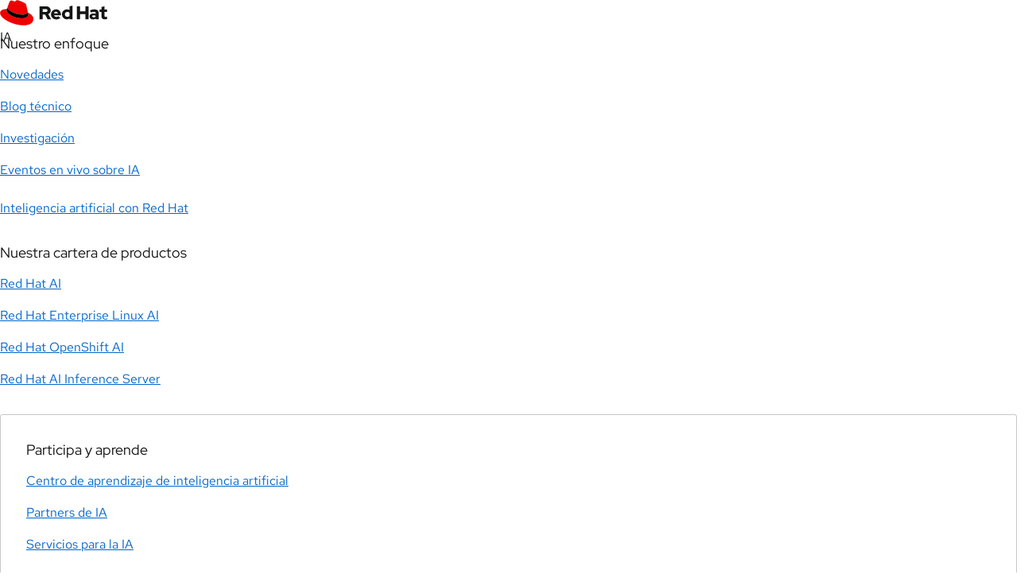

--- FILE ---
content_type: text/javascript
request_url: https://www.redhat.com/rhdc/system-files/js/js_13F1qphSaPE15iFU8sb2QdVPdVDS_R--j3WvqhO8X2w.js?scope=footer&delta=0&language=es&theme=rhdc&include=eJyNkVFuwzAIQC80N6fZt0VsZLMSOwXSLTt9WRNpUpVI_bGA9wxCCOZYwaJWEA-ZRh0YftfAHXJAnXpeGMPo9EOOXLKAPzMKTdgMOKjKoSg1wB0MTmkyOEMN7lTAqLcw-yCQ9cw0KKeI2FeosVNOcYIGBWVIgmC41RKTr-BKToN_9BafirLn_gRFCwythNT7lfBJojfi1Sjp07lMVyuXLz1i_2nEnDmO3axP75go0uUdUcmXUQRJddP9KMtm7tVvHKUOwFRaRMa_o-218bYH1kthfKGLcBScGRI-AOrv20Y
body_size: 6435
content:
/* @license GPL-2.0-or-later https://git.drupalcode.org/project/once/-/raw/v1.0.1/LICENSE.md */
/*! @drupal/once - v1.0.1 - 2021-06-12 */
var once=function(){"use strict";var n=/[\11\12\14\15\40]+/,e="data-once",t=document;function r(n,t,r){return n[t+"Attribute"](e,r)}function o(e){if("string"!=typeof e)throw new TypeError("once ID must be a string");if(""===e||n.test(e))throw new RangeError("once ID must not be empty or contain spaces");return'[data-once~="'+e+'"]'}function u(n){if(!(n instanceof Element))throw new TypeError("The element must be an instance of Element");return!0}function i(n,e){void 0===e&&(e=t);var r=n;if(null===n)r=[];else{if(!n)throw new TypeError("Selector must not be empty");"string"!=typeof n||e!==t&&!u(e)?n instanceof Element&&(r=[n]):r=e.querySelectorAll(n)}return Array.prototype.slice.call(r)}function c(n,e,t){return e.filter((function(e){var r=u(e)&&e.matches(n);return r&&t&&t(e),r}))}function f(e,t){var o=t.add,u=t.remove,i=[];r(e,"has")&&r(e,"get").trim().split(n).forEach((function(n){i.indexOf(n)<0&&n!==u&&i.push(n)})),o&&i.push(o);var c=i.join(" ");r(e,""===c?"remove":"set",c)}function a(n,e,t){return c(":not("+o(n)+")",i(e,t),(function(e){return f(e,{add:n})}))}return a.remove=function(n,e,t){return c(o(n),i(e,t),(function(e){return f(e,{remove:n})}))},a.filter=function(n,e,t){return c(o(n),i(e,t))},a.find=function(n,e){return i(n?o(n):"[data-once]",e)},a}();

;
/* @license GPL-2.0-or-later https://www.drupal.org/licensing/faq */
window.drupalTranslations={"strings":{"":{"An AJAX HTTP error occurred.":"Se ha producido un error de HTTP de AJAX.","HTTP Result Code: !status":"C\u00f3digo de resultado de HTTP: !status","An AJAX HTTP request terminated abnormally.":"Una solicitud HTTP de AJAX ha finalizado de manera anormal.","Debugging information follows.":"A continuaci\u00f3n de muestra la informaci\u00f3n de depuraci\u00f3n.","Path: !uri":"Ruta: !uri","StatusText: !statusText":"Text de estado: !statusText","ResponseText: !responseText":"Texto de respuesta: !responseText","ReadyState: !readyState":"Estado Preparado: !readyState","Please wait...":"Por favor espere...","Processing...":"Procesando...","Hide":"Ocultar","Show":"Mostrar","List additional actions":"Mostrar acciones adicionales","New revision":"Nueva revisi\u00f3n","No revision":"Ninguna revisi\u00f3n","Edit":"Editar","Status message":"Mensaje de estado","Error message":"Mensaje de error","Warning message":"Mensaje de advertencia","Show row weights":"Mostrar pesos de fila","Hide row weights":"Ocultar pesos de fila","Drag to re-order":"Arrastrar para reordenar","You have unsaved changes.":"Hay cambios sin guardar.","Select all rows in this table":"Seleccionar todas las filas de esta tabla","Deselect all rows in this table":"Cancelar la selecci\u00f3n de todas las filas de esta tabla","(active tab)":"(ficha activa)","Not restricted":"No restringido","Restricted to certain pages":"Restringido a determinadas p\u00e1ginas","The block cannot be placed in this region.":"El bloque no se puede colocar en esta regi\u00f3n.","Apply":"Aplicar","Cancel":"Cancelar","Image":"Imagen","Link":"Enlace","Save":"Guardar","Unlock":"Desbloquear","Close":"Cerrar","Continue":"Continuar","The selected file %filename cannot be uploaded. Only files with the following extensions are allowed: %extensions.":"El archivo seleccionado %filename no se puede cargar. Solo se permiten archivos con las siguientes extensiones: %extensions.","Enabled":"Activado","Disabled":"Desactivado","Changes made in this table will not be saved until the form is submitted.":"Los cambios realizados en esta tabla no se guardar\u00e1n hasta que se env\u00ede el formulario.","Done":"Hecho","Prev":"Anterior","Next":"Siguiente","Today":"Hoy","Jan":"Ene","Feb":"Feb","Mar":"Mar","Apr":"Abr","May":"Mayo","Jun":"Jun","Jul":"Jul","Aug":"Agos","Sep":"Sept","Oct":"Oct","Nov":"Nov","Dec":"Dic","Sunday":"Domingo","Monday":"Lunes","Tuesday":"Martes","Wednesday":"Mi\u00e9rcoles","Thursday":"Jueves","Friday":"Viernes","Saturday":"S\u00e1bado","Sun":"Dom","Mon":"Lun","Tue":"Mar","Wed":"Mi\u00e9","Thu":"Jue","Fri":"Vie","Sat":"S\u00e1b","Su":"Dom","Mo":"Lu","Tu":"Ma","We":"Mi\u00e9","Th":"Jue","Fr":"Vie","Sa":"S\u00e1","mm\/dd\/yy":"mm\/dd\/aa","By @name on @date":"Por @name el @date","By @name":"Por @name","Not published":"No publicado","Not in menu":"No incluido en el men\u00fa","Not promoted":"No promovido","Alias: @alias":"Alias: @alias","No alias":"Ning\u00fan alias","Hide summary":"Ocultar resumen","Edit summary":"Editar resumen","Home":"Inicio","Collapse":"Plegar","@label":"@label","This permission is inherited from the authenticated user role.":"Este permiso se hereda de la funci\u00f3n del usuario autenticado.","Add":"Agregar","Remove group":"Quitar grupo","Apply (all displays)":"Aplicar (toda las visualizaciones)","Revert to default":"Revertir a valores predeterminados","Apply (this display)":"Aplicar (esta visualizaci\u00f3n)","0 sec":"0 seg","No results":"Ning\u00fan resultado","clear":"borrar","No modules added within the last week.":"No se agreg\u00f3 ning\u00fan m\u00f3dulo la semana pasada.","@enabled of @total":"@enabled de @total","Automatic alias":"Alias autom\u00e1tico","Properties":"Properties","Browse":"Examinar","Insert this token into your form":"Introducir este token en el formulario","First click a text field to insert your tokens into.":"En primer lugar, haga clic en el campo de texto en el que desea insertar los token.","Please click the \u201cstart the download now\u201d link below. If you continue to have issues downloading your trial, please contact \u003Ca href=\u0022\/en\/contact\u0022\u003ECustomer Service.\u003C\/a\u003E":"Haga clic en el enlace a continuaci\u00f3n para \u201ciniciar la descarga ahora\u201d. Si tiene m\u00e1s problemas descargando la versi\u00f3n de prueba, contacte nuestro \u003Ca href=\u0022\/es\/contact\u0022\u003Eservicio al cliente\u003C\/a\u003E.","We hope you had a successful trial of @selectedOfferTitle.":"Esperamos que haya concluido su prueba de @selectedOfferTitle con \u00e9xito.","\u003Ch3\u003EThis trial is not intended for production use.\u003C\/h3\u003E\u003Cp\u003EThank you for accepting the Red Hat product trial terms and conditions. You\u0027re welcome to use our product trials in nonproduction environments only. Using a product trial in a production environment is a violation of the terms and conditions, and you may be reported to our compliance team. For more information, read the enterprise agreement for your country.\u003C\/p\u003E":"\u003Ch3\u003ELa versi\u00f3n de prueba de este producto no est\u00e1 destinada para uso en producci\u00f3n. \u003C\/h3\u003E\u003Cp\u003EGracias por aceptar los t\u00e9rminos y condiciones de la versi\u00f3n de prueba del producto. Lo invitamos a utilizar la versi\u00f3n de prueba solo en entornos que no sean de producci\u00f3n. El uso de una versi\u00f3n de prueba en un entorno de producci\u00f3n viola los t\u00e9rminos y las condiciones y ser\u00e1 reportado a nuestro equipo de cumplimiento normativo. Para obtener mayor informaci\u00f3n lea el acuerdo empresarial de su pa\u00eds.\u003C\/p\u003E","\u003Cp\u003EIf the download did not begin or was interrupted, \u003Ca href=\u0022#\u0022 data=\u0022retry-download\u0022\u003Estart the download now\u003C\/a\u003E. \u003Cbr\u003E\u003Cspan class=\u0022rhpt-mobile-only\u0022\u003EYou can access your trial on your computer, either from this page or the email we sent.\u003C\/span\u003E\u003C\/p\u003E":"\u003Cp\u003ESi no comenz\u00f3 o se interrumpi\u00f3 la descarga, \u003Ca href=\u0022#\u0022 data=\u0022retry-download\u0022\u003Einicie la descarga ahora\u003C\/a\u003E. \u003Cbr\u003E\u003Cspan class=\u0022rhpt-mobile-only\u0022\u003EPuede acceder a la versi\u00f3n de prueba en su computador ya sea desde esta p\u00e1gina o desde el correo electr\u00f3nico que le enviamos.\u003C\/span\u003E\u003C\/p\u003E","Access the download again":"Acceda a la descarga nuevamente","Choose a variant":"Seleccione una versi\u00f3n","Get started":"Explorar ahora","Log in":"Iniciar sesi\u00f3n","Start your trial":"Comience el periodo de prueba","This trial is not intended for production use.":"La versi\u00f3n de prueba no debe utilizarse en producci\u00f3n","Trial eligibility":"Requisitos para participar en esta prueba","Trial expired":"Este periodo de prueba expir\u00f3","Trial success":"Periodo de prueba conclu\u00eddo","Try @productName":"Pruebe @productName","We\u0027ve also emailed you this information for easy reference.":"Tambi\u00e9n le enviamos esta informaci\u00f3n por correo electr\u00f3nico para que pueda referirse a ella.","What\u0027s next?":"\u00bfCu\u00e1l es el siguiente paso?","Which is right for me?":"\u00bfCu\u00e1l es el adecuado para mi?","Which offer of @productName is right for you?":"\u00bfCu\u00e1l oferta de @productName es apropiada para mi?","You can continue using @selectedOfferTitle in a nonproduction environment, but you won\u2019t have access to trial updates and related content until you\u2019re eligible to start a new trial on @eligibleDate.":"Puede continuar utilizando @selectedOfferTitle en un entorno que no sea de producci\u00f3n, pero no tendr\u00e1 acceso a las actualizaciones de la versi\u00f3n de prueba y el contenido relacionado hasta que cumpla con los requisitios para participar en un nuevo periodo de prueba el @eligibleDate","You have @eligibilityDaysRemaining days left to try @selectedOfferTitle.":"Le quedan @eligibilityDaysRemaining d\u00edas para probar de manera gratis @selectedOfferTitle.","Your download did not start as expected.":"La descarga no inici\u00f3 como se esperaba.","Your download is ready":"Su descarga est\u00e1 lista","Your product trial has expired":"Su prueba gratis expir\u00f3","Your product trial has started":"Su prueba gratis ha comenzado","Your product trial is underway":"Su prueba gratis est\u00e1 en curso","\u003Cp\u003EYour download did not start as expected. Your trial needs more time to process, please wait 10-15 minutes and attempt the download again.\u003C\/p\u003E\u003Cp\u003EIf you continue to have issues downloading your trial after waiting, please contact \u003Ca href=\u0022\/en\/contact\u0022\u003ECustomer Service.\u003C\/a\u003E\u003C\/p\u003E":"\u003Cp\u003ELa descarga no inici\u00f3 como se esperaba. Se necesita m\u00e1s tiempo para procesar su versi\u00f3n de prueba. Por favor espere 10 a 15 minutes e intente de nuevo.\u003C\/p\u003E\u003Cp\u003ESi continua teniendo problemas descargando su versi\u00f3n de prueba, por favor contacte nuestro \u003Ca href=\u0022\/es\/contact\u0022\u003Eservicio de atenci\u00f3n al cliente.\u003C\/a\u003E\u003C\/p\u003E","Expand to see more tags":"Expandir para ver m\u00e1s etiquetas","Filter by":"Filtrar por","Clear all":"Limpiar filtros","Find the right offering for you":"Encuentre la oferta adecuada para usted","Search all resources":"Buscar en todos los recursos","Search all press releases":"Buscar en todos los comunicados de prensa","Search all events":"Buscar en todos los eventos","Search all Red Hat blogs":"Buscar en todos los blogs de Red Hat","Search this channel":"Buscar en este canal","Search all success stories":"Buscar en todos los casos de \u00e9xito","Search all videos":"Buscar en todos los videos","Find courses \u0026 exams":"Buscar cursos y ex\u00e1menes","Search":"Buscar","read full post":"Leer art\u00edculo completo","No results found.":"No se encontraron resultados.","Previous":"Anterior","Tags":"Etiquetas","Channel":"Canal","Success Story":"Historia de \u00e9xito","Read more":"M\u00e1s informaci\u00f3n","Product Lines":"L\u00edneas de productos","Products":"Productos","Online":"Online","Register":"Registro","Learn more":"M\u00e1s informaci\u00f3n","Certification":"Certificaci\u00f3n","Previous events":"Eventos anteriores","Upcoming events":"Pr\u00f3ximos eventos","Date":"Fecha","Type":"Tipo","Find resources":"Buscar recursos","Search press releases":"Buscar en los comunicados de prensa","Find an event":"Buscar un evento","Search our blog":"Buscar en nuestro Blog","Latest posts":"Publicaciones recientes","Find success stories":"Buscar casos de \u00e9xito","Find videos":"Buscar videos","Results from our Customer Portal":"Resultados de nuestro Portal de Clientes","See all results":"Ver todos los resultados","View":"Ver","Back to all posts":"Regresar a todos los art\u00edculos","tagged in":"Etiquetado","Country":"Pa\u00eds","Hi, @firstname":"Hola @firstname,","Access your product trials, support cases, and more in the @dashboard.":"Acceda a las pruebas gratis de productos, casos de soporte y mucho m\u00e1s en @dashboard.","Create an account or log in to access your product trials, support cases, and more in the @dashboard.":"Cree una cuenta o inicie sesi\u00f3n para acceder a las pruebas gratis de productos, los casos de soporte y mucho m\u00e1s en @dashboard."},"Long month name":{"January":"enero","February":"febrero","March":"marzo","April":"abril","May":"mayo","June":"junio","July":"julio","August":"agosto","September":"septiembre","October":"octubre","November":"noviembre","December":"diciembre"}},"pluralFormula":{"1":0,"default":1}};;
window.Drupal={behaviors:{},locale:{}};(function(Drupal,drupalSettings,drupalTranslations,console,Proxy,Reflect){Drupal.throwError=function(error){setTimeout(()=>{throw error;},0);};Drupal.attachBehaviors=function(context,settings){context=context||document;settings=settings||drupalSettings;const behaviors=Drupal.behaviors;Object.keys(behaviors||{}).forEach((i)=>{if(typeof behaviors[i].attach==='function')try{behaviors[i].attach(context,settings);}catch(e){Drupal.throwError(e);}});};Drupal.detachBehaviors=function(context,settings,trigger){context=context||document;settings=settings||drupalSettings;trigger=trigger||'unload';const behaviors=Drupal.behaviors;Object.keys(behaviors||{}).forEach((i)=>{if(typeof behaviors[i].detach==='function')try{behaviors[i].detach(context,settings,trigger);}catch(e){Drupal.throwError(e);}});};Drupal.checkPlain=function(str){str=str.toString().replace(/&/g,'&amp;').replace(/</g,'&lt;').replace(/>/g,'&gt;').replace(/"/g,'&quot;').replace(/'/g,'&#39;');return str;};Drupal.formatString=function(str,args){const processedArgs={};Object.keys(args||{}).forEach((key)=>{switch(key.charAt(0)){case '@':processedArgs[key]=Drupal.checkPlain(args[key]);break;case '!':processedArgs[key]=args[key];break;default:processedArgs[key]=Drupal.theme('placeholder',args[key]);break;}});return Drupal.stringReplace(str,processedArgs,null);};Drupal.stringReplace=function(str,args,keys){if(str.length===0)return str;if(!Array.isArray(keys)){keys=Object.keys(args||{});keys.sort((a,b)=>a.length-b.length);}if(keys.length===0)return str;const key=keys.pop();const fragments=str.split(key);if(keys.length){for(let i=0;i<fragments.length;i++)fragments[i]=Drupal.stringReplace(fragments[i],args,keys.slice(0));}return fragments.join(args[key]);};Drupal.t=function(str,args,options){options=options||{};options.context=options.context||'';if(typeof drupalTranslations!=='undefined'&&drupalTranslations.strings&&drupalTranslations.strings[options.context]&&drupalTranslations.strings[options.context][str])str=drupalTranslations.strings[options.context][str];if(args)str=Drupal.formatString(str,args);return str;};Drupal.url=function(path){return drupalSettings.path.baseUrl+drupalSettings.path.pathPrefix+path;};Drupal.url.toAbsolute=function(url){const urlParsingNode=document.createElement('a');try{url=decodeURIComponent(url);}catch(e){}urlParsingNode.setAttribute('href',url);return urlParsingNode.cloneNode(false).href;};Drupal.url.isLocal=function(url){let absoluteUrl=Drupal.url.toAbsolute(url);let {protocol}=window.location;if(protocol==='http:'&&absoluteUrl.startsWith('https:'))protocol='https:';let baseUrl=`${protocol}//${window.location.host}${drupalSettings.path.baseUrl.slice(0,-1)}`;try{absoluteUrl=decodeURIComponent(absoluteUrl);}catch(e){}try{baseUrl=decodeURIComponent(baseUrl);}catch(e){}return absoluteUrl===baseUrl||absoluteUrl.startsWith(`${baseUrl}/`);};Drupal.formatPlural=function(count,singular,plural,args,options){args=args||{};args['@count']=count;const pluralDelimiter=drupalSettings.pluralDelimiter;const translations=Drupal.t(singular+pluralDelimiter+plural,args,options).split(pluralDelimiter);let index=0;if(typeof drupalTranslations!=='undefined'&&drupalTranslations.pluralFormula)index=count in drupalTranslations.pluralFormula?drupalTranslations.pluralFormula[count]:drupalTranslations.pluralFormula.default;else{if(args['@count']!==1)index=1;}return translations[index];};Drupal.encodePath=function(item){return window.encodeURIComponent(item).replace(/%2F/g,'/');};Drupal.deprecationError=({message})=>{if(drupalSettings.suppressDeprecationErrors===false&&typeof console!=='undefined'&&console.warn)console.warn(`[Deprecation] ${message}`);};Drupal.deprecatedProperty=({target,deprecatedProperty,message})=>{if(!Proxy||!Reflect)return target;return new Proxy(target,{get:(target,key,...rest)=>{if(key===deprecatedProperty)Drupal.deprecationError({message});return Reflect.get(target,key,...rest);}});};Drupal.theme=function(func,...args){if(func in Drupal.theme)return Drupal.theme[func](...args);};Drupal.theme.placeholder=function(str){return `<em class="placeholder">${Drupal.checkPlain(str)}</em>`;};Drupal.elementIsVisible=function(elem){return !!(elem.offsetWidth||elem.offsetHeight||elem.getClientRects().length);};Drupal.elementIsHidden=function(elem){return !Drupal.elementIsVisible(elem);};})(Drupal,window.drupalSettings,window.drupalTranslations,window.console,window.Proxy,window.Reflect);;
if(window.jQuery)jQuery.noConflict();document.documentElement.className+=' js';(function(Drupal,drupalSettings){const domReady=(callback)=>{const listener=()=>{callback();document.removeEventListener('DOMContentLoaded',listener);};if(document.readyState!=='loading')setTimeout(callback,0);else document.addEventListener('DOMContentLoaded',listener);};domReady(()=>{Drupal.attachBehaviors(document,drupalSettings);});})(Drupal,window.drupalSettings);;
